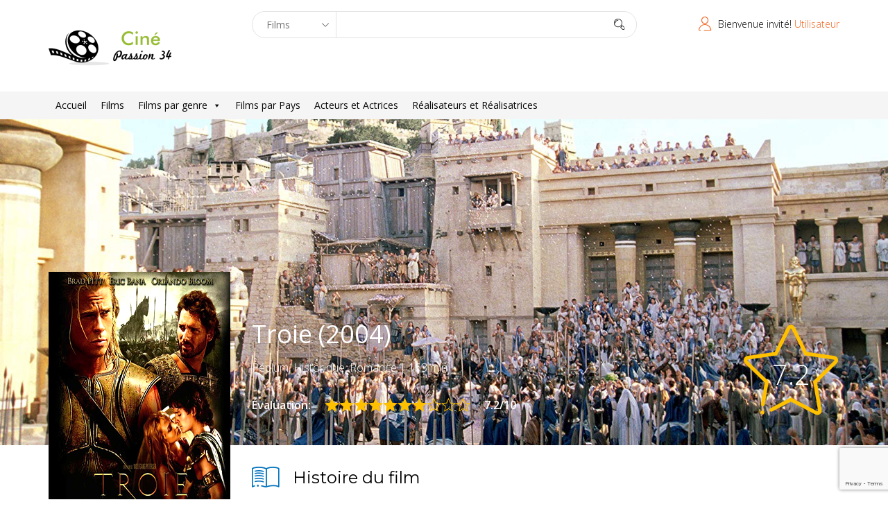

--- FILE ---
content_type: text/html; charset=utf-8
request_url: https://www.google.com/recaptcha/api2/anchor?ar=1&k=6LfnMY0UAAAAAI-9C4eP91QUJ9_xCSJt8knlnEPO&co=aHR0cHM6Ly9jaW5lcGFzc2lvbjM0LmZyOjQ0Mw..&hl=en&v=PoyoqOPhxBO7pBk68S4YbpHZ&size=invisible&anchor-ms=20000&execute-ms=30000&cb=m7or6yl4y7b0
body_size: 48728
content:
<!DOCTYPE HTML><html dir="ltr" lang="en"><head><meta http-equiv="Content-Type" content="text/html; charset=UTF-8">
<meta http-equiv="X-UA-Compatible" content="IE=edge">
<title>reCAPTCHA</title>
<style type="text/css">
/* cyrillic-ext */
@font-face {
  font-family: 'Roboto';
  font-style: normal;
  font-weight: 400;
  font-stretch: 100%;
  src: url(//fonts.gstatic.com/s/roboto/v48/KFO7CnqEu92Fr1ME7kSn66aGLdTylUAMa3GUBHMdazTgWw.woff2) format('woff2');
  unicode-range: U+0460-052F, U+1C80-1C8A, U+20B4, U+2DE0-2DFF, U+A640-A69F, U+FE2E-FE2F;
}
/* cyrillic */
@font-face {
  font-family: 'Roboto';
  font-style: normal;
  font-weight: 400;
  font-stretch: 100%;
  src: url(//fonts.gstatic.com/s/roboto/v48/KFO7CnqEu92Fr1ME7kSn66aGLdTylUAMa3iUBHMdazTgWw.woff2) format('woff2');
  unicode-range: U+0301, U+0400-045F, U+0490-0491, U+04B0-04B1, U+2116;
}
/* greek-ext */
@font-face {
  font-family: 'Roboto';
  font-style: normal;
  font-weight: 400;
  font-stretch: 100%;
  src: url(//fonts.gstatic.com/s/roboto/v48/KFO7CnqEu92Fr1ME7kSn66aGLdTylUAMa3CUBHMdazTgWw.woff2) format('woff2');
  unicode-range: U+1F00-1FFF;
}
/* greek */
@font-face {
  font-family: 'Roboto';
  font-style: normal;
  font-weight: 400;
  font-stretch: 100%;
  src: url(//fonts.gstatic.com/s/roboto/v48/KFO7CnqEu92Fr1ME7kSn66aGLdTylUAMa3-UBHMdazTgWw.woff2) format('woff2');
  unicode-range: U+0370-0377, U+037A-037F, U+0384-038A, U+038C, U+038E-03A1, U+03A3-03FF;
}
/* math */
@font-face {
  font-family: 'Roboto';
  font-style: normal;
  font-weight: 400;
  font-stretch: 100%;
  src: url(//fonts.gstatic.com/s/roboto/v48/KFO7CnqEu92Fr1ME7kSn66aGLdTylUAMawCUBHMdazTgWw.woff2) format('woff2');
  unicode-range: U+0302-0303, U+0305, U+0307-0308, U+0310, U+0312, U+0315, U+031A, U+0326-0327, U+032C, U+032F-0330, U+0332-0333, U+0338, U+033A, U+0346, U+034D, U+0391-03A1, U+03A3-03A9, U+03B1-03C9, U+03D1, U+03D5-03D6, U+03F0-03F1, U+03F4-03F5, U+2016-2017, U+2034-2038, U+203C, U+2040, U+2043, U+2047, U+2050, U+2057, U+205F, U+2070-2071, U+2074-208E, U+2090-209C, U+20D0-20DC, U+20E1, U+20E5-20EF, U+2100-2112, U+2114-2115, U+2117-2121, U+2123-214F, U+2190, U+2192, U+2194-21AE, U+21B0-21E5, U+21F1-21F2, U+21F4-2211, U+2213-2214, U+2216-22FF, U+2308-230B, U+2310, U+2319, U+231C-2321, U+2336-237A, U+237C, U+2395, U+239B-23B7, U+23D0, U+23DC-23E1, U+2474-2475, U+25AF, U+25B3, U+25B7, U+25BD, U+25C1, U+25CA, U+25CC, U+25FB, U+266D-266F, U+27C0-27FF, U+2900-2AFF, U+2B0E-2B11, U+2B30-2B4C, U+2BFE, U+3030, U+FF5B, U+FF5D, U+1D400-1D7FF, U+1EE00-1EEFF;
}
/* symbols */
@font-face {
  font-family: 'Roboto';
  font-style: normal;
  font-weight: 400;
  font-stretch: 100%;
  src: url(//fonts.gstatic.com/s/roboto/v48/KFO7CnqEu92Fr1ME7kSn66aGLdTylUAMaxKUBHMdazTgWw.woff2) format('woff2');
  unicode-range: U+0001-000C, U+000E-001F, U+007F-009F, U+20DD-20E0, U+20E2-20E4, U+2150-218F, U+2190, U+2192, U+2194-2199, U+21AF, U+21E6-21F0, U+21F3, U+2218-2219, U+2299, U+22C4-22C6, U+2300-243F, U+2440-244A, U+2460-24FF, U+25A0-27BF, U+2800-28FF, U+2921-2922, U+2981, U+29BF, U+29EB, U+2B00-2BFF, U+4DC0-4DFF, U+FFF9-FFFB, U+10140-1018E, U+10190-1019C, U+101A0, U+101D0-101FD, U+102E0-102FB, U+10E60-10E7E, U+1D2C0-1D2D3, U+1D2E0-1D37F, U+1F000-1F0FF, U+1F100-1F1AD, U+1F1E6-1F1FF, U+1F30D-1F30F, U+1F315, U+1F31C, U+1F31E, U+1F320-1F32C, U+1F336, U+1F378, U+1F37D, U+1F382, U+1F393-1F39F, U+1F3A7-1F3A8, U+1F3AC-1F3AF, U+1F3C2, U+1F3C4-1F3C6, U+1F3CA-1F3CE, U+1F3D4-1F3E0, U+1F3ED, U+1F3F1-1F3F3, U+1F3F5-1F3F7, U+1F408, U+1F415, U+1F41F, U+1F426, U+1F43F, U+1F441-1F442, U+1F444, U+1F446-1F449, U+1F44C-1F44E, U+1F453, U+1F46A, U+1F47D, U+1F4A3, U+1F4B0, U+1F4B3, U+1F4B9, U+1F4BB, U+1F4BF, U+1F4C8-1F4CB, U+1F4D6, U+1F4DA, U+1F4DF, U+1F4E3-1F4E6, U+1F4EA-1F4ED, U+1F4F7, U+1F4F9-1F4FB, U+1F4FD-1F4FE, U+1F503, U+1F507-1F50B, U+1F50D, U+1F512-1F513, U+1F53E-1F54A, U+1F54F-1F5FA, U+1F610, U+1F650-1F67F, U+1F687, U+1F68D, U+1F691, U+1F694, U+1F698, U+1F6AD, U+1F6B2, U+1F6B9-1F6BA, U+1F6BC, U+1F6C6-1F6CF, U+1F6D3-1F6D7, U+1F6E0-1F6EA, U+1F6F0-1F6F3, U+1F6F7-1F6FC, U+1F700-1F7FF, U+1F800-1F80B, U+1F810-1F847, U+1F850-1F859, U+1F860-1F887, U+1F890-1F8AD, U+1F8B0-1F8BB, U+1F8C0-1F8C1, U+1F900-1F90B, U+1F93B, U+1F946, U+1F984, U+1F996, U+1F9E9, U+1FA00-1FA6F, U+1FA70-1FA7C, U+1FA80-1FA89, U+1FA8F-1FAC6, U+1FACE-1FADC, U+1FADF-1FAE9, U+1FAF0-1FAF8, U+1FB00-1FBFF;
}
/* vietnamese */
@font-face {
  font-family: 'Roboto';
  font-style: normal;
  font-weight: 400;
  font-stretch: 100%;
  src: url(//fonts.gstatic.com/s/roboto/v48/KFO7CnqEu92Fr1ME7kSn66aGLdTylUAMa3OUBHMdazTgWw.woff2) format('woff2');
  unicode-range: U+0102-0103, U+0110-0111, U+0128-0129, U+0168-0169, U+01A0-01A1, U+01AF-01B0, U+0300-0301, U+0303-0304, U+0308-0309, U+0323, U+0329, U+1EA0-1EF9, U+20AB;
}
/* latin-ext */
@font-face {
  font-family: 'Roboto';
  font-style: normal;
  font-weight: 400;
  font-stretch: 100%;
  src: url(//fonts.gstatic.com/s/roboto/v48/KFO7CnqEu92Fr1ME7kSn66aGLdTylUAMa3KUBHMdazTgWw.woff2) format('woff2');
  unicode-range: U+0100-02BA, U+02BD-02C5, U+02C7-02CC, U+02CE-02D7, U+02DD-02FF, U+0304, U+0308, U+0329, U+1D00-1DBF, U+1E00-1E9F, U+1EF2-1EFF, U+2020, U+20A0-20AB, U+20AD-20C0, U+2113, U+2C60-2C7F, U+A720-A7FF;
}
/* latin */
@font-face {
  font-family: 'Roboto';
  font-style: normal;
  font-weight: 400;
  font-stretch: 100%;
  src: url(//fonts.gstatic.com/s/roboto/v48/KFO7CnqEu92Fr1ME7kSn66aGLdTylUAMa3yUBHMdazQ.woff2) format('woff2');
  unicode-range: U+0000-00FF, U+0131, U+0152-0153, U+02BB-02BC, U+02C6, U+02DA, U+02DC, U+0304, U+0308, U+0329, U+2000-206F, U+20AC, U+2122, U+2191, U+2193, U+2212, U+2215, U+FEFF, U+FFFD;
}
/* cyrillic-ext */
@font-face {
  font-family: 'Roboto';
  font-style: normal;
  font-weight: 500;
  font-stretch: 100%;
  src: url(//fonts.gstatic.com/s/roboto/v48/KFO7CnqEu92Fr1ME7kSn66aGLdTylUAMa3GUBHMdazTgWw.woff2) format('woff2');
  unicode-range: U+0460-052F, U+1C80-1C8A, U+20B4, U+2DE0-2DFF, U+A640-A69F, U+FE2E-FE2F;
}
/* cyrillic */
@font-face {
  font-family: 'Roboto';
  font-style: normal;
  font-weight: 500;
  font-stretch: 100%;
  src: url(//fonts.gstatic.com/s/roboto/v48/KFO7CnqEu92Fr1ME7kSn66aGLdTylUAMa3iUBHMdazTgWw.woff2) format('woff2');
  unicode-range: U+0301, U+0400-045F, U+0490-0491, U+04B0-04B1, U+2116;
}
/* greek-ext */
@font-face {
  font-family: 'Roboto';
  font-style: normal;
  font-weight: 500;
  font-stretch: 100%;
  src: url(//fonts.gstatic.com/s/roboto/v48/KFO7CnqEu92Fr1ME7kSn66aGLdTylUAMa3CUBHMdazTgWw.woff2) format('woff2');
  unicode-range: U+1F00-1FFF;
}
/* greek */
@font-face {
  font-family: 'Roboto';
  font-style: normal;
  font-weight: 500;
  font-stretch: 100%;
  src: url(//fonts.gstatic.com/s/roboto/v48/KFO7CnqEu92Fr1ME7kSn66aGLdTylUAMa3-UBHMdazTgWw.woff2) format('woff2');
  unicode-range: U+0370-0377, U+037A-037F, U+0384-038A, U+038C, U+038E-03A1, U+03A3-03FF;
}
/* math */
@font-face {
  font-family: 'Roboto';
  font-style: normal;
  font-weight: 500;
  font-stretch: 100%;
  src: url(//fonts.gstatic.com/s/roboto/v48/KFO7CnqEu92Fr1ME7kSn66aGLdTylUAMawCUBHMdazTgWw.woff2) format('woff2');
  unicode-range: U+0302-0303, U+0305, U+0307-0308, U+0310, U+0312, U+0315, U+031A, U+0326-0327, U+032C, U+032F-0330, U+0332-0333, U+0338, U+033A, U+0346, U+034D, U+0391-03A1, U+03A3-03A9, U+03B1-03C9, U+03D1, U+03D5-03D6, U+03F0-03F1, U+03F4-03F5, U+2016-2017, U+2034-2038, U+203C, U+2040, U+2043, U+2047, U+2050, U+2057, U+205F, U+2070-2071, U+2074-208E, U+2090-209C, U+20D0-20DC, U+20E1, U+20E5-20EF, U+2100-2112, U+2114-2115, U+2117-2121, U+2123-214F, U+2190, U+2192, U+2194-21AE, U+21B0-21E5, U+21F1-21F2, U+21F4-2211, U+2213-2214, U+2216-22FF, U+2308-230B, U+2310, U+2319, U+231C-2321, U+2336-237A, U+237C, U+2395, U+239B-23B7, U+23D0, U+23DC-23E1, U+2474-2475, U+25AF, U+25B3, U+25B7, U+25BD, U+25C1, U+25CA, U+25CC, U+25FB, U+266D-266F, U+27C0-27FF, U+2900-2AFF, U+2B0E-2B11, U+2B30-2B4C, U+2BFE, U+3030, U+FF5B, U+FF5D, U+1D400-1D7FF, U+1EE00-1EEFF;
}
/* symbols */
@font-face {
  font-family: 'Roboto';
  font-style: normal;
  font-weight: 500;
  font-stretch: 100%;
  src: url(//fonts.gstatic.com/s/roboto/v48/KFO7CnqEu92Fr1ME7kSn66aGLdTylUAMaxKUBHMdazTgWw.woff2) format('woff2');
  unicode-range: U+0001-000C, U+000E-001F, U+007F-009F, U+20DD-20E0, U+20E2-20E4, U+2150-218F, U+2190, U+2192, U+2194-2199, U+21AF, U+21E6-21F0, U+21F3, U+2218-2219, U+2299, U+22C4-22C6, U+2300-243F, U+2440-244A, U+2460-24FF, U+25A0-27BF, U+2800-28FF, U+2921-2922, U+2981, U+29BF, U+29EB, U+2B00-2BFF, U+4DC0-4DFF, U+FFF9-FFFB, U+10140-1018E, U+10190-1019C, U+101A0, U+101D0-101FD, U+102E0-102FB, U+10E60-10E7E, U+1D2C0-1D2D3, U+1D2E0-1D37F, U+1F000-1F0FF, U+1F100-1F1AD, U+1F1E6-1F1FF, U+1F30D-1F30F, U+1F315, U+1F31C, U+1F31E, U+1F320-1F32C, U+1F336, U+1F378, U+1F37D, U+1F382, U+1F393-1F39F, U+1F3A7-1F3A8, U+1F3AC-1F3AF, U+1F3C2, U+1F3C4-1F3C6, U+1F3CA-1F3CE, U+1F3D4-1F3E0, U+1F3ED, U+1F3F1-1F3F3, U+1F3F5-1F3F7, U+1F408, U+1F415, U+1F41F, U+1F426, U+1F43F, U+1F441-1F442, U+1F444, U+1F446-1F449, U+1F44C-1F44E, U+1F453, U+1F46A, U+1F47D, U+1F4A3, U+1F4B0, U+1F4B3, U+1F4B9, U+1F4BB, U+1F4BF, U+1F4C8-1F4CB, U+1F4D6, U+1F4DA, U+1F4DF, U+1F4E3-1F4E6, U+1F4EA-1F4ED, U+1F4F7, U+1F4F9-1F4FB, U+1F4FD-1F4FE, U+1F503, U+1F507-1F50B, U+1F50D, U+1F512-1F513, U+1F53E-1F54A, U+1F54F-1F5FA, U+1F610, U+1F650-1F67F, U+1F687, U+1F68D, U+1F691, U+1F694, U+1F698, U+1F6AD, U+1F6B2, U+1F6B9-1F6BA, U+1F6BC, U+1F6C6-1F6CF, U+1F6D3-1F6D7, U+1F6E0-1F6EA, U+1F6F0-1F6F3, U+1F6F7-1F6FC, U+1F700-1F7FF, U+1F800-1F80B, U+1F810-1F847, U+1F850-1F859, U+1F860-1F887, U+1F890-1F8AD, U+1F8B0-1F8BB, U+1F8C0-1F8C1, U+1F900-1F90B, U+1F93B, U+1F946, U+1F984, U+1F996, U+1F9E9, U+1FA00-1FA6F, U+1FA70-1FA7C, U+1FA80-1FA89, U+1FA8F-1FAC6, U+1FACE-1FADC, U+1FADF-1FAE9, U+1FAF0-1FAF8, U+1FB00-1FBFF;
}
/* vietnamese */
@font-face {
  font-family: 'Roboto';
  font-style: normal;
  font-weight: 500;
  font-stretch: 100%;
  src: url(//fonts.gstatic.com/s/roboto/v48/KFO7CnqEu92Fr1ME7kSn66aGLdTylUAMa3OUBHMdazTgWw.woff2) format('woff2');
  unicode-range: U+0102-0103, U+0110-0111, U+0128-0129, U+0168-0169, U+01A0-01A1, U+01AF-01B0, U+0300-0301, U+0303-0304, U+0308-0309, U+0323, U+0329, U+1EA0-1EF9, U+20AB;
}
/* latin-ext */
@font-face {
  font-family: 'Roboto';
  font-style: normal;
  font-weight: 500;
  font-stretch: 100%;
  src: url(//fonts.gstatic.com/s/roboto/v48/KFO7CnqEu92Fr1ME7kSn66aGLdTylUAMa3KUBHMdazTgWw.woff2) format('woff2');
  unicode-range: U+0100-02BA, U+02BD-02C5, U+02C7-02CC, U+02CE-02D7, U+02DD-02FF, U+0304, U+0308, U+0329, U+1D00-1DBF, U+1E00-1E9F, U+1EF2-1EFF, U+2020, U+20A0-20AB, U+20AD-20C0, U+2113, U+2C60-2C7F, U+A720-A7FF;
}
/* latin */
@font-face {
  font-family: 'Roboto';
  font-style: normal;
  font-weight: 500;
  font-stretch: 100%;
  src: url(//fonts.gstatic.com/s/roboto/v48/KFO7CnqEu92Fr1ME7kSn66aGLdTylUAMa3yUBHMdazQ.woff2) format('woff2');
  unicode-range: U+0000-00FF, U+0131, U+0152-0153, U+02BB-02BC, U+02C6, U+02DA, U+02DC, U+0304, U+0308, U+0329, U+2000-206F, U+20AC, U+2122, U+2191, U+2193, U+2212, U+2215, U+FEFF, U+FFFD;
}
/* cyrillic-ext */
@font-face {
  font-family: 'Roboto';
  font-style: normal;
  font-weight: 900;
  font-stretch: 100%;
  src: url(//fonts.gstatic.com/s/roboto/v48/KFO7CnqEu92Fr1ME7kSn66aGLdTylUAMa3GUBHMdazTgWw.woff2) format('woff2');
  unicode-range: U+0460-052F, U+1C80-1C8A, U+20B4, U+2DE0-2DFF, U+A640-A69F, U+FE2E-FE2F;
}
/* cyrillic */
@font-face {
  font-family: 'Roboto';
  font-style: normal;
  font-weight: 900;
  font-stretch: 100%;
  src: url(//fonts.gstatic.com/s/roboto/v48/KFO7CnqEu92Fr1ME7kSn66aGLdTylUAMa3iUBHMdazTgWw.woff2) format('woff2');
  unicode-range: U+0301, U+0400-045F, U+0490-0491, U+04B0-04B1, U+2116;
}
/* greek-ext */
@font-face {
  font-family: 'Roboto';
  font-style: normal;
  font-weight: 900;
  font-stretch: 100%;
  src: url(//fonts.gstatic.com/s/roboto/v48/KFO7CnqEu92Fr1ME7kSn66aGLdTylUAMa3CUBHMdazTgWw.woff2) format('woff2');
  unicode-range: U+1F00-1FFF;
}
/* greek */
@font-face {
  font-family: 'Roboto';
  font-style: normal;
  font-weight: 900;
  font-stretch: 100%;
  src: url(//fonts.gstatic.com/s/roboto/v48/KFO7CnqEu92Fr1ME7kSn66aGLdTylUAMa3-UBHMdazTgWw.woff2) format('woff2');
  unicode-range: U+0370-0377, U+037A-037F, U+0384-038A, U+038C, U+038E-03A1, U+03A3-03FF;
}
/* math */
@font-face {
  font-family: 'Roboto';
  font-style: normal;
  font-weight: 900;
  font-stretch: 100%;
  src: url(//fonts.gstatic.com/s/roboto/v48/KFO7CnqEu92Fr1ME7kSn66aGLdTylUAMawCUBHMdazTgWw.woff2) format('woff2');
  unicode-range: U+0302-0303, U+0305, U+0307-0308, U+0310, U+0312, U+0315, U+031A, U+0326-0327, U+032C, U+032F-0330, U+0332-0333, U+0338, U+033A, U+0346, U+034D, U+0391-03A1, U+03A3-03A9, U+03B1-03C9, U+03D1, U+03D5-03D6, U+03F0-03F1, U+03F4-03F5, U+2016-2017, U+2034-2038, U+203C, U+2040, U+2043, U+2047, U+2050, U+2057, U+205F, U+2070-2071, U+2074-208E, U+2090-209C, U+20D0-20DC, U+20E1, U+20E5-20EF, U+2100-2112, U+2114-2115, U+2117-2121, U+2123-214F, U+2190, U+2192, U+2194-21AE, U+21B0-21E5, U+21F1-21F2, U+21F4-2211, U+2213-2214, U+2216-22FF, U+2308-230B, U+2310, U+2319, U+231C-2321, U+2336-237A, U+237C, U+2395, U+239B-23B7, U+23D0, U+23DC-23E1, U+2474-2475, U+25AF, U+25B3, U+25B7, U+25BD, U+25C1, U+25CA, U+25CC, U+25FB, U+266D-266F, U+27C0-27FF, U+2900-2AFF, U+2B0E-2B11, U+2B30-2B4C, U+2BFE, U+3030, U+FF5B, U+FF5D, U+1D400-1D7FF, U+1EE00-1EEFF;
}
/* symbols */
@font-face {
  font-family: 'Roboto';
  font-style: normal;
  font-weight: 900;
  font-stretch: 100%;
  src: url(//fonts.gstatic.com/s/roboto/v48/KFO7CnqEu92Fr1ME7kSn66aGLdTylUAMaxKUBHMdazTgWw.woff2) format('woff2');
  unicode-range: U+0001-000C, U+000E-001F, U+007F-009F, U+20DD-20E0, U+20E2-20E4, U+2150-218F, U+2190, U+2192, U+2194-2199, U+21AF, U+21E6-21F0, U+21F3, U+2218-2219, U+2299, U+22C4-22C6, U+2300-243F, U+2440-244A, U+2460-24FF, U+25A0-27BF, U+2800-28FF, U+2921-2922, U+2981, U+29BF, U+29EB, U+2B00-2BFF, U+4DC0-4DFF, U+FFF9-FFFB, U+10140-1018E, U+10190-1019C, U+101A0, U+101D0-101FD, U+102E0-102FB, U+10E60-10E7E, U+1D2C0-1D2D3, U+1D2E0-1D37F, U+1F000-1F0FF, U+1F100-1F1AD, U+1F1E6-1F1FF, U+1F30D-1F30F, U+1F315, U+1F31C, U+1F31E, U+1F320-1F32C, U+1F336, U+1F378, U+1F37D, U+1F382, U+1F393-1F39F, U+1F3A7-1F3A8, U+1F3AC-1F3AF, U+1F3C2, U+1F3C4-1F3C6, U+1F3CA-1F3CE, U+1F3D4-1F3E0, U+1F3ED, U+1F3F1-1F3F3, U+1F3F5-1F3F7, U+1F408, U+1F415, U+1F41F, U+1F426, U+1F43F, U+1F441-1F442, U+1F444, U+1F446-1F449, U+1F44C-1F44E, U+1F453, U+1F46A, U+1F47D, U+1F4A3, U+1F4B0, U+1F4B3, U+1F4B9, U+1F4BB, U+1F4BF, U+1F4C8-1F4CB, U+1F4D6, U+1F4DA, U+1F4DF, U+1F4E3-1F4E6, U+1F4EA-1F4ED, U+1F4F7, U+1F4F9-1F4FB, U+1F4FD-1F4FE, U+1F503, U+1F507-1F50B, U+1F50D, U+1F512-1F513, U+1F53E-1F54A, U+1F54F-1F5FA, U+1F610, U+1F650-1F67F, U+1F687, U+1F68D, U+1F691, U+1F694, U+1F698, U+1F6AD, U+1F6B2, U+1F6B9-1F6BA, U+1F6BC, U+1F6C6-1F6CF, U+1F6D3-1F6D7, U+1F6E0-1F6EA, U+1F6F0-1F6F3, U+1F6F7-1F6FC, U+1F700-1F7FF, U+1F800-1F80B, U+1F810-1F847, U+1F850-1F859, U+1F860-1F887, U+1F890-1F8AD, U+1F8B0-1F8BB, U+1F8C0-1F8C1, U+1F900-1F90B, U+1F93B, U+1F946, U+1F984, U+1F996, U+1F9E9, U+1FA00-1FA6F, U+1FA70-1FA7C, U+1FA80-1FA89, U+1FA8F-1FAC6, U+1FACE-1FADC, U+1FADF-1FAE9, U+1FAF0-1FAF8, U+1FB00-1FBFF;
}
/* vietnamese */
@font-face {
  font-family: 'Roboto';
  font-style: normal;
  font-weight: 900;
  font-stretch: 100%;
  src: url(//fonts.gstatic.com/s/roboto/v48/KFO7CnqEu92Fr1ME7kSn66aGLdTylUAMa3OUBHMdazTgWw.woff2) format('woff2');
  unicode-range: U+0102-0103, U+0110-0111, U+0128-0129, U+0168-0169, U+01A0-01A1, U+01AF-01B0, U+0300-0301, U+0303-0304, U+0308-0309, U+0323, U+0329, U+1EA0-1EF9, U+20AB;
}
/* latin-ext */
@font-face {
  font-family: 'Roboto';
  font-style: normal;
  font-weight: 900;
  font-stretch: 100%;
  src: url(//fonts.gstatic.com/s/roboto/v48/KFO7CnqEu92Fr1ME7kSn66aGLdTylUAMa3KUBHMdazTgWw.woff2) format('woff2');
  unicode-range: U+0100-02BA, U+02BD-02C5, U+02C7-02CC, U+02CE-02D7, U+02DD-02FF, U+0304, U+0308, U+0329, U+1D00-1DBF, U+1E00-1E9F, U+1EF2-1EFF, U+2020, U+20A0-20AB, U+20AD-20C0, U+2113, U+2C60-2C7F, U+A720-A7FF;
}
/* latin */
@font-face {
  font-family: 'Roboto';
  font-style: normal;
  font-weight: 900;
  font-stretch: 100%;
  src: url(//fonts.gstatic.com/s/roboto/v48/KFO7CnqEu92Fr1ME7kSn66aGLdTylUAMa3yUBHMdazQ.woff2) format('woff2');
  unicode-range: U+0000-00FF, U+0131, U+0152-0153, U+02BB-02BC, U+02C6, U+02DA, U+02DC, U+0304, U+0308, U+0329, U+2000-206F, U+20AC, U+2122, U+2191, U+2193, U+2212, U+2215, U+FEFF, U+FFFD;
}

</style>
<link rel="stylesheet" type="text/css" href="https://www.gstatic.com/recaptcha/releases/PoyoqOPhxBO7pBk68S4YbpHZ/styles__ltr.css">
<script nonce="GlAIomrf41E6pCImEx9wIw" type="text/javascript">window['__recaptcha_api'] = 'https://www.google.com/recaptcha/api2/';</script>
<script type="text/javascript" src="https://www.gstatic.com/recaptcha/releases/PoyoqOPhxBO7pBk68S4YbpHZ/recaptcha__en.js" nonce="GlAIomrf41E6pCImEx9wIw">
      
    </script></head>
<body><div id="rc-anchor-alert" class="rc-anchor-alert"></div>
<input type="hidden" id="recaptcha-token" value="[base64]">
<script type="text/javascript" nonce="GlAIomrf41E6pCImEx9wIw">
      recaptcha.anchor.Main.init("[\x22ainput\x22,[\x22bgdata\x22,\x22\x22,\[base64]/[base64]/[base64]/[base64]/[base64]/[base64]/[base64]/[base64]/[base64]/[base64]\\u003d\x22,\[base64]\\u003d\x22,\x22wrrDvMOZbylBwrw/wpNWSMKSRcOpZsOiYUR1XsKECSvDm8OuZ8K0fBRfwo/[base64]/DgcKywprDkU/ConbDmMObOT7Dij/CkMOyB2B2w5Zew4HDs8Ogw5RGEgnCucOYFkdTDU8aBcOvwrtnwo58IBVKw7dSwrLClMOVw5XDrcO2wq9oZsK/w5RRw4rDpsOAw65cbcOrSBLDlsOWwodIEMKBw6TCpsOgbcKXw4RMw6hdw5NVwoTDj8KNw446w4TCs1XDjkgcw77Duk3CjTx/[base64]/wqs6XcKGwqnDpXR2wrYXEj8zMMOuXzrCiEMEO8OTXMOow5fDszfCknrDhXkQw6TCjnk8woHCoD56GhnDpMOew680w5NlAinCkWJLwoXCrnYAFnzDl8O4w7zDhj9HXcKaw5U9w7XChcKVwq/DqsOMMcKYwrgGKsO8ecKYYMOLLWomwqfCm8K5PsK0eQdPL8OaBDnDusOxw40vZynDk1nCmQzCpsOvw53DjRnCshfCrcOWwqsvw7JBwrUHwrLCpMKtwpfCkSJVw4ldfn3DoMKrwp5la34ZdGh3VG/Dt8KwTSASFRpAacOlLsOcKsKfaR/CncOJKwDDtMKPO8KTw4vDqgZ5BT0CwqgHfcOnwrzCuTN6AsKuTDDDjMOqwplFw70bOsOHAS/DqQbChgMGw70rw6zDtcKMw4XCqmwBLmRgQMOCF8OLO8Olw4bDmzlAwqnCvMOveQwHZcOwTMOGwobDscOeMgfDpcKmw7Agw5ATfzjDpMKqSR/CrmRkw57CisKMScK5wp7CvlEAw5LDscKYGsOJHMOWwoAnFXfCgx04U1hIwpXCiTQTK8KOw5LCigXDtMOHwqIXAR3CuFnCusKgwrlYN3dJwqE/SU7CiDDCkMOIex40w5HDiAclQnEiU24UfxzDky9tw6c5w55SL8K3w5ZWTMOnasK8wrxTw6YfLCBOw5rDnH57w4VtC8Oow6A/w4PDjkjClS4sQcOcw6RRwrISVsKSwprDlRXDkxHDl8Kmw4nDi1R3XA5AwqHDgQg2w6jCrC/[base64]/CtxMyw4bCqno9w5bCgsO8ZzdoWhfCkjbCngobTwlYw5JcwpwqHMOrw7PCiMOpaFAbwqN0Vg/CscOiwrk8w6VSw5/CmHzCjsKlHlrCixluScOMXwfDowcgY8O3w5FCNjpAdcO/w4ZiPMKGJ8OBAWZ7DBTDvMOjZ8OfMUvDtsOoQi3DiFjDoDAYw6zCgTtJEcK6wrDDgV1cIhkuwqrDtsOsNVYBBcOeTcKYw5zCqijDjcOhCMKWw6x/[base64]/DhxgaDxjDqsK2aD5zw4RJacKPMmXCkBFQEcOtw7p9w6zDg8K9Rh/Ds8KrwrpKIMOoemvDlRk3wrVdw7d/BUcXwpzDpsORw6piDF1pOC/CqcKRD8KNbsOWw4RBNy8pwpw/w53CtH0Aw4HDgcKcLMOvIcKGFMKHamPCt0FEZljDh8KBwrJsMcOBw6DDhMKuRkvCux7Dq8OVCcKOwq4FwrPCvcO1wrnDssKpeMORw7PCt0cJcMO6wqXCpcO6GX3Dq2UeM8OKA2xCw7PDoMOldWfDjkkMasO/[base64]/[base64]/G8KLwpIfCB/DuMKWwp3CmXZywonDsjXDpwjCiB4sDlJDwqzCnlfCo8KYc8Ovwo8PLMKnM8O1wrPCm0knbmUrQMKfw7ABwrVFwoBTw6TDsB/[base64]/DlTR3BU0Gw4BxHzXCnmIewo7DjMKxwq7DohbCksOrRkLCvgnCk3dHNApjw5BXacK+CcKywpTChirDpWbDu0NaX3tcwp0CH8K0woFMw65jYUNcE8O+IlzCt8KQVQANwofDoU3ChmHDuzXCg0pxfEggw5UXw6HDrH/DuU7DsMONw6BPwrnCsB0aHg0VwqTCs1ZVFRZKQwrCvMOYwo5NwrJ/wpo1bcKUf8KIw4A5w5cVeVnCqMOFw7RjwqPCkjNow4ABUMKWwp3DhcKtR8OgMGrDoMKVwo/[base64]/[base64]/w4IjbsKwwpzDtMO3D8O6bMOawojDk28Nw55hSRoOwppswpkowpduTQgwwp3CsggIVMKkwoNzw6TDoiPClyp0MV/DslzCiMO7wodrw4/CuDjDscO3wrfCssKOXwZ1w7PDtMO3esKaw4zDpxzDmGjDkMONwo/DgcKlN37Cs2rClUnDgsKpHcOAI2V2flcxwoHCui9vw7/[base64]/[base64]/[base64]/DiFjDs8OvK8K3w7bDiDrCtCPDnMKJaUAWQcO3AsOkRlUlNzVxwrTCgEITwonChsK1w640w5bCpsOWw689DAgFcsOLwq7Csh9kRcOmHi9/[base64]/Dj8OWw7bCjsKyalXDpz9Mwr1Xw7RKT8KidEPCo1AeMcKrKMOFwqnDnsKGWCpEGsOGa1hcw57DrVIPBjtRf3YVe2sWZMOjVcKGwrYoacOOCsOiBcKtAsKnAsODI8KCGcOdw7YBwqIZUsOsw7VDVi4VGVlxLsKYY29sDFY0wpHDmcOnw7x5w41gw6s3wohhPQZ/[base64]/EMKJFmnCssOJFMKIwoNbKgFQEcK8wpVcw4XCqH9YwoPCtcKZGcOLwrQPw681E8OjDwzDhMKSDcKTZhZOwqrCocO/A8Ogw6o7wqYkcAIEw6rCuzAAdsOaF8KFdGB+w64sw6PCscOGI8O1w4tOJsK2MMK8RWV/wq/CgcODHsOcOsOXccOdTcKPaMKlNn8HMMKBwqZfwq3CgsKfw4NOIBnDtcOxw4TCrTp5LQgUwqbDjWo1w53Dm3XDlsKCwp8ZZCPCscKnASrDo8ODG2HChhbDn3d0acKmw7HDvMO2wo0McMO/fsOlwpImw6nCh2VCXMOuUsOmFxIMw7/DpVZrwopxIsKoXsO8NxbDsEAJLcOIwrPCkBfCocOtbcOWeiE3PiE8w4dkd1vDhkRowofDo0LDgHV4GXDDmTTCncKawps3w4XCt8KwBcOCGDkAeMKwwowEHRrDk8KdPMORwoTCvDYWOcKCwq1vU8KtwqFFbA9Vw6pUw4LDvxVObMOhwqHDgMK/O8Ozw5BOwpo3wqd6w44hLw1Zw5TCs8O1CXTCizgrC8O7S8OAa8KWw4UOFhTDvsOLw5jCtsKzw4zCpGjCsmXCmhnDhGnDvR7Ch8OVw5bDqV7CgTx1MMKqw7XDoxDClxrCp05uwrMmw6TDuMOJw5bDvSg/T8Kyw7DDm8O4YsOVwoPCvsKrw4nChSpcw45UwrMzw7dawo7ChBhGw6lYDXPDscOCKxPDhmHDvcOJQcO1w4pew49COMOpwofDp8OKFkDCmzcpPTrDjxpHwpIXw6jDp0MsLn/[base64]/wowmLksqwrrDkMKVw7TCkCxrwrrDtUIAc0BkD8ORw5bCmEvDtmg5wqDDpjMxa2J4L8O5H1DCtMK+wpTCgMKNdxvCo2NULcOKw509WynCl8K0wo8KPlMuP8O+w6DChXXDoMOKw6NXJl/DiRl3wrZ5wpJ4KMORdinDjlTDmsOdwp4Awp1nFTfCqsKmf3DCosOgw6LDi8O9RRVhUMOSwoDDo0g2WnAMwp4SLU3DiFTCsyBDf8OPw5Elw7PCgl3DqnbCuRbCk2jClCzDpcKXE8KJaQ4Uw4tBPztlwogBw6IQAcKjGyMAb1MRBBUpw63CsWLDp1/[base64]/DjUPDhMOuwr8dw4cDw60Uw789UDZTNMKdOMOaw4YeChrDuiTDmsOKVCA+D8K0Pih5w542w6DDmcO7w7zCgMKpDcKtQsOVVGvDjMKpMcOww4/[base64]/UcOgLXXDncK4w6JEw5PDmsO5wqo2wqXCp0F0w61jwqcVw6pJZy7CiDzCk03CuVbClcOyc0vDsm1UeMKifBvCgMKLw7QnWj1+cXEFCsOKw73CtcORMG3DomQRCS4bT3nCrgFwASAdchspV8KhGHjDnMK2AMKmwq/Dk8KMcE9kUDTCoMO7ZMK4w5vDnkLDsGnCosOJwqzCv35TDsK7wojCiijCsDbDucK4wqLDmMOUd21eFkvDn20+WyZpDcOgwr/CtWppUHB/RQPCmsKJaMODZcOYPMKAGcOww7NmDA/Cj8OGWl/Do8K7w4IJOcOnw4d2wq3CrlRdwq7DhHAvAsOMQMOXYMOsf0bCv1HDsT57wqfDmUzCiEMpCH3DtMKNMsOOfRDDujZ6b8OGwpczBFrCgAoRwol/w4bCpMKqwph1ZD/CkEDCunsCw5vDj24+wp3DnAw3wovCuxw6w5vCgiQdwpEJw5g3wqU+w7tMw4YUB8KBwrTDh2vCscOpPcKMeMKlwqzCkkhGVCoOSsKcw4rCsMKHKcKgwoJIwrQ3EARAwqTCnWMfw6DCsCdiw6jCl28Rw4Uow5rDgBMpwos5wrfCn8KHfS/DpixqOsOhXcOJw57Ct8OublgJDMORw77CmALDi8KLwonDqcOkZsKrGxgyfAgvw6jCn3Nqw6HDnMKbwoZ5woIqwqbCqwbCvMOPXsKLwrJbdTMsUcOqwoojw6TDt8O1w5diUcOqRMOfGU7DtMKRwq/DrwnCh8K7RsOZRMOdN2tBWRwtwpJDw7x+w6jDoDzCoCo3LcOIcmvDnls4BsOQw6vCnBt3wqHCqUQ/exTDgXDDmAUSw5xvJsKbZ2l6wpQ3JCY3woLDrRHDs8O6w7BtK8OzPsOXPcKVw4cHWMK0w6DDjcKjIsK6wrzDg8KtEXbCn8Kkw6QORHvCgiPCuFwtJ8OUZHkHw57CgE7CmcOxL0jDlwZyw4Nxw7bCvsKPw47Do8OmXxTDsQ3CpcKrwqnCr8OJXcKAw78wwq/Dv8O+Bnp4EBoPVMKrwrvCjzbDhnTDvmY5wqEFw7XCkMOmW8OIABPDrggOJcO2w5fCiUprHigewovCkA1jw6cTRzzDk0HCiCA6fsKdw6XDhsOqw4END0nDuMOEwoPCkMO6UsOTcMOEYsK/w47DrmzDoTvDnMO0FsKOEQTCsDVYJcOXwqoNO8OwwrY0IMKxw5Njwr9WCsKswq3DvsKDTB52wqfDkMO+JmrDn2HCv8KXUBrDhDB4KEZ3w4HCuUfDmyvDgTQUUU/DihjCoWh5Tgkrw4rDisOUa0DDg3BQFgkwXcOJwoXDln5tw7YSw7Myw78lwqPCrsKWaRzDmcKHw4pqwp3DqVUNw71LRE0rV1TCikTCvkYUwrguHMOfAhI2w4/CscOIwqvDjGUbGMOzwq9IQRZ3w7vCocO0woPCmcKcw4LDlsKiw7rDt8KZeFVDwo/CkztXKiHDssOuI8OywoXDusOyw75tw4HChMK0wrfDnsKbKFzCrxF1w4/ChXDCgnnDuMODwqIxFMKUCcK/OnjDhyxVw4rDjsK9wod8w6PDi8Kxwp/Ds38tJcOVwrTCrMK1w5dEBsONdUjCosOtBRnDk8KoUcK2UlliQ3Zew5ccR09yd8OJYcKZw4PCqMK4w7gKQMKVS8OiKjxfCsK6w5LDtWvDp1/CsUfCrXpzOMKNeMOMw5UDw60nwr9JZSLCh8KMXCXDocKWU8KOw4J/w6ZMIcKgw7zCs8KUwqLDtxXCi8Kqw6DCvcK6WGTCsGxsdsKQwo/DqMKhw4N+TTURGTDCjz9Iw5TChRoZw7PCtMK2w7LCmcOGwq/Dg3DDscOlwqLDlW/CqgDCr8KDCDxYwqB8VmnCpsOgwpTDqljDnkLDjMOtJhZEwqIOw4UOQyEVcnQ/UTxTEMKNBsO9EcO8wo3CuS/Cl8O7w79CZBJAPlHCvS8/wqfCg8O5w7vCpFVtwonDkAxrw4/Dgi5/w6AwSMKCwq1VEMOtw7E4ZykIw5nDlHpuC0N+ZMKdw4RmTk4GL8KfQxDDtcKqB3fDtMKfAMOjPFnDmcKmw6V/X8Kzw7dxwojDhCx/w7rCsXLClVjCv8KpwoTCgTQ8V8OUw5BULgLCmsKeFnYZwpUeQcOjbiJEYsOFwp53dMKsw4TChHfClMKkwqQAwqdgZ8O8w4khblkiWxN9wps4YSfCiHsJw7TCosKNcEAOcMK/LcKuEy5/wrDCoV5VaA9JPcKowrHDlD4Vwqtdw6o7F1fDolvDrsKqKMK6w4fDhcKdwq/ChsO1HEDDqcKSYzzDnsKzwpcew5fDo8KlwoYjRMODwokTwpIAwqbCiiF5w6xxHsOwwocSGcOkw73Cq8OAw6U5wr/DpsO/[base64]/w5LCtcKLAkYQwogBPMOfwrx0GwRAw71rR3vDrcK7QyDDnEsALsOQwqrChMOWw6/DhMKkw4xcw5fDs8K2wrIIw7/Do8Oow4TClcOkWjAXw47ClcOZw63DqiANGFp2w7fDrcKMBm3DjFXDvMOQaWLCv8ORQMK6wr/DpcO/wpvCmcKbwqEkw5c+wpdaw6rDgH/[base64]/CtcOmS2vDv8OQbmZ4fFsWGMKkwpHDkFfDv8OAw6jDulrDp8OiTRbDhhNMwpw8w5JRwpjCg8OOw5shMsKwbU3CsQrCoijCuB/[base64]/[base64]/[base64]/DnxBgUxszw7hXEcOCNcKKw5dGH8KOLsOeOgUdw7bCjsKFw5jDlhfDowrDkkx0w4ZrwrVEwovCtCxgwr3CmAowB8K+wpxkwo7CicK8w4wvw5IpLcKqAknDindyYcKFKGEJwoLCosOqcMOTP2Qow7ZdO8KBKsKYw6FKw7/Cq8KFaisZw7EFwqfCpT7CqMO0acOXPxLDhcOAwqlcw40nw6nDiETDgBR6w4VGciPDkiI4H8OGwoTDiVYHw6jCqcOcRnIdw6vCssOcw4LDu8OKShtXwpBXwrvCqiFjfxbDnAXCocOKwqbDrhtdJMKlLcKVwp/DkHnCigHCr8KKGwtZw5F6PVXDqcO3DsO9w53DpWDCksKGw4p/Wn0+wp/[base64]/Cn23CucKJw4Qiwo7CqcOIwqJRTcOEO8Kmwr7DosKgw7Y2CkYcw650w53DuQzCpjYlQxo6aWvClMKyCMKwwoEnUsKUWcOBEG1gVcKnNQsZw4FHw5cePsKvWcOYw7vCrXPCgiU8NsKAw6PDhDEKWcK2LMOzKUocw6HChsOAUFDDqsKiw5E1RSvDr8Kyw7oPccKRbU/Dr0J0woBcw4fDlcKce8OawqjCqMKLwozCpm5aw5HCksOyPSfDhcOrw7t8NsKlOh4yG8KYdcOZw4PDiWoDfMOuT8O3w5/CuC3CmsOeXsKcOFPCjcKEfcKTwogjAS5HRMOEZsKEw5PCkcKWwp4zW8KQccO/w4ZFw5bDh8KFB2nDjh0zwrVvEVFIw6PDlCvCsMOOZ352wqAoL3vClMOdwpnCg8OSworCl8K8wq7DtTM3woDClTfCnsKvwowUYy7DmcO8wrHCjsKJwoUcwq7DhRAiUF3DijPCgUotKGLCvwY7w4nDuC4kHsK+I1FLYMKjwoDDicOFw4zCnEAzWMKjC8KpJMO/w5M3H8KjAMK7wpTDnkXCsMOxw5BYwp3Dth4dFCbChsORwoRfLmQjw5Fgw44hQMK5w7fChyAww7IBPCLCrMKnw75lw5nDmsKVYcKqSyRmfyRicsO1wp7CocKeajJbwrwww77Dr8O2w5EDw7rDnHo4w6nCkQvChA/CkcKYwr0WwpHCiMOPwpVdw5nCisOew6XDmMOvbsO+KGrCr1ErwprCqMKiwqRKwoXDqsKhw5EcGgLDgcOzw7YJwrQgwpHCsQgUw5oawozDsm1zwpxqP1HCg8Kow6QELUEtwobCosOBO2Z/[base64]/FjBcwoRPKDUiwonCrMK4w6vCjsKkwo7DrcOZw7xBbsKkw43Cq8O5wq0dUQDChWEqEHUDw60Kw4FvwqnCu3vDu0U/[base64]/w61hwpnCksKAwoh/P8O8S8Ksw6E+wq7CvsO9V3fDvcK/wqbDhnsbwqkAQMK3wopSXG7Di8KiGUZew4jCtHBbwp7Dm37ClhHDuDzCsSxVwqDDqcKowpXCscKMwr0vHsOmasOiEsKsDVXDs8OkF3Q6wq/Dk08+wrw/MQ86EnQKw4TCuMOMwpvDkMKVwq4Jw5AZRmI6w4JsKCPCkcOxwo/Ds8OPwqfCryLCtGV1w6/CpcOjWsKVf1LConHDi03DuMOlQSAfFmDCu17DosKFw4NoVgpdw5TDoyQwQFjDsn/[base64]/L8KCZMKhw54+w6zDsCU+w7xJUz90w4zCqMO/[base64]/DiMOZfcK/BsKpD3rDr8KRw6IyR8KkPzt2UMKVcsK4SiPCom/[base64]/wr9MIMO1NcK/[base64]/CkRsIwq7CvsOfwoPDhsOcwqbCucKPPMKBHMOsbG8ydMOsKMKGIMKdw6YzwoBCSwcJcMKFw4oddMOow4bDkcO/w6IlFjXCpcOXIMO1wr/CtEXChisEwr8nwr1IwpoULMOQbcOgw7QcYlLDsGrCn2/CisO9XjhiQQAcw7PDnFBFKsOHwrwBwrwVwr/[base64]/[base64]/cRDDqcKOCTnDszDDs0nDrw7CnMKsw60gw4TCqwNEKmDDlMOnUcKhwq4Qa0HCk8KjOR0fw4UGHzAUOGwcw7XCosOAwqZ9wrrCm8OjW8OrBcKiDg/DocKwLsOhL8Okw5xQYD3DusO5C8KKB8KMwqgSKxFcw6jDlwwVSMKOwqbCh8OYwox9wrvDgwRgG2MRAsO4CsKkw4gpwotZZMK6QG1Swr7Dj0zDkl7DucOiw7nDhsOdw4E9woo9J8Ofw5/[base64]/Cu29WQmjCksKMwoXCg2jCjMOvwqETMMK9PcOxScObw7Myw7rClW3DpknClkvDrz3DmAvDvsOxwoFzw5rCt8Kfwphzw7AUwr1qw4hWwqTDqMKCLw/DpGDCtRjCrcO0ZsOJRcKTL8OsScOAXcKPbwggSi3Cq8O+M8KFwq5SbAwlXsKzwq5JfsOzBcOfTcKewq/DjsKpwqEAScKXTCjDtmHDoG3DqD3DvndOw5IpGG1dcMKgwoHCtFzDmD8hw7HChn/DpMOUVcKRwoJdwqHDncOCwr8TwqvDicKPw45mwotgwpTCj8KDwpzCtyzChB/DmsOILjzDlsOdIsOWwoPChErDt8K2w4R+YcKCw4hKPsO5TcO4w5QsJcOTw6bCisKgAy3Ci37DpFYewoAicAxKBRrCpn3CmMO6L3BMw4I8wp0owqnDh8Kiwo43N8KHw7J8wosZwqvCnSjDpnLCqcKLw7vDtGHCvcO5wozCgwfCnMOrVcKWKQXCvRrDl0TCrsOqIkNjwr/CrcO0w45scRZmwq/[base64]/DqcKyPcO1Kl3CgcO7KUIwZhLCiA3DjcOtw7fDhyfDml5Pwol1OzolDhpGd8Kww7/[base64]/CssKlcinDkiQOwpzDjcKkw4LCjcKDwpALwrUNG0gvMsO4w63DvQfCkHITbC7DpcOxRsO3wpjDqsKDw4vCjMKGw47Csi5XwoZbBsKue8Obw5nCjj4awroTQsKBAcO/w7zDpsO+woJbCMKpwo4kI8KkUldaw47CiMOwwozDlRVnSVNscMKmwoTCug5dw74fTMOpwqZmXMKEw5/DhEtowq8cwqpawqAuwo7Cq0bCrcKXOAXCqWvCqcOfGmbCmcKxajHCj8OAXUYmw7/Cs3zDv8OucMK+ah/CnMKnw7DDsMOfwqDDu1QHXVhHZcKOLk4TwpEnYMOgwr85LDJPw4XCo1slPzBrw5DDjsOoAsKjw6MVwoApw79iwo/DmEA6ezRaeSwwOjTCvMOTdnAHfGLCv13DsCXCm8O2Pl5KGlEqYMOFwoLDgkcPMx8uw4fCj8OHJcOTw5hbMcOHLXhOCm/[base64]/Cp8KCwrIhwrbCpAjDvhIxKMKbwq4YQWQ8DsOUecKKwrfDkMODw4HDoMKxw7JEwrvCs8OlMMOOVcO2QR3Ct8KwwrhBwrtRw4odWBjCojfCpHhAPsOEHE/DhsKTMMK8QXDCvcKZHMO4QXvDo8OiJA/[base64]/Dj1bClsObwr9tehYSwr3Cp8Omw4fDuywAHR3CpFBCbsKjAMOjw5LDisKLwpFRwr9APsKHRhPCnnjDmXzCp8KlAsOEw4c5PsOHSsODwpTCkcOkRcOue8KIwqvCun4mU8KsNmvDq2bDk37CgB8Hw5IQX0fDscKawpfDmsKdIMOIKMKOZcKXTsK1BXN/w7EBVWJ+wozCvsOjBhfDisKuJsOFwog2wrsBQcOfw7LCv8OlfsOQRX3DgsKMXglJbhDCkUouwq4owrHDksOBecKfesOowqNOwo9IDHZQNDDDjcObw4DDlMKDS2JVKsOMRSBTw5kpFFMnRMOCHcOYfVDDsy/DlzdYwrbDpU7DizHDrntIw7ZDXBYZCMOiCMKsLDtoID9WPcOrwqnCiGvDjsOIwpLCj3HCtMOqw4oZKUPCj8KyIsKqdEpRw5l/[base64]/EVHDicKLw43Dk8KnJsKyJ33DqENPw4x8wo/[base64]/woTCmcKbw7NswrTDqcKZAMKwwoPDhGfCki4gU8KcLUTDoGLCu259RmzCsMOMwpsbw6EJTMOaFnDCjsKyw7HCgcK+bV/CtMOnwptdw41BMns3KcKlYlFlwqbCjsKkVhM3Q14FAMKRUsOLHQ7CiTkxX8OiHcOkdAQXw6LDuMKXMcOaw4Jxf07DvWFdSmzDncO4w7jDiCLCmz/DnU/[base64]/DsKGwp3DqhljwoFEwox0Z8OTw4pyBwLDoGLDnsKwwqsFcMOXwpQew5g9wqE5w5dTwrEtw5rCnMKXC3rCtHJgwqgbwrzDo3/[base64]/wptCwr3Dgn/CgMKww7TDssOowq0uw77DlsKUWn/DsiFCKxnDhy5Xw7piIk/DmxPCvsK8QwLDosODwqRAKTx/KcOUN8K5w5vDiMKNwo/CoEhHbm/Ci8OYC8KlwpJ/[base64]/DnmbCvTDDoVJhesKKw6TCt8Kiwr3DlMKzYcOlwr/Dl0N/BiXCnA/DqTZlOsKCw7rDmSrDp3gRCsOFwp9lw7lKVjrCiHdqV8K4wqHCqsO/woVuQ8KGC8KAw5xnwqEDwpLDlsKmwr0rRUDCncKmwpACwrcEO8O9WMKFw5/CpiEGdsOdJcO1w5rDvsOzcmVWw73DiyzDtwvCoFBXRRJ/[base64]/w5PCqMKKw6sfE8KVIsK2JsOJQHI7w4cPGA7ChsKyw7xQw7khJx55wrjDuBXCnsKbw4BwwoxWcMODH8KPwog2w7wDwrDDsCjDksKsMC5gwpvDgD3Cp0rDlQLDmHPCqRrCh8O/wrpCLMOMV2VqJMKJccK4NxxgDj3CpTzDrsONw7rCsnZVwqkvRn87w7sFwrFPwoPCj2HCkmdUw50dc1bClcKMw6LCpsOzMEh5M8KJEFs5wocsS8KqWMOvWMKNwrZmwpnDi8Oew41/w40oTMKqw6fDp3DDgCZ4w6PCqcONE8KMwo1WJ0LCiB7Ck8KQKsOBI8K1HwbCvWwXVcK8w6/[base64]/[base64]/CkhxMwpTDiEN2w4TClTzDoxcGEwbDlcKCw4LCk8Kiwqxcw7TDlDXCq8K5w7bDs0PCjh3CpMOJChFxNsOmwoB5wo/Di00Yw7Vsw6h5EcO9wrcDSxnDmMKww7Zjw75MS8KbTMKdwpF6w6AEw5BZw6zDjgfDs8OTR2vDviILw6HDn8OLw6pXCSDDlsK5w6Zxwol5axHCokZyw63ChnQGwo0yw43CgBXCoMKITwQ/wps5wqY4a8ORw5R9w7DDkMK1Sjshc2IgeiocKx/DucKRAU93w5XDrcO5w5HDkcOCw5xrwqbCr8K/w7PDgsOZEWZpw5VCKsOpw5/DuyDDosOew6wewopBPsOHA8K+RHDDhcKnwofDu1cTYjkaw6EHScKrw5LCpcO6dktGw5JDBMOcLhnDj8Kqw4cyIMOPKwbDn8KaA8KiBnwPbcKKNgMZMQ0QwqzDicKGMsKRwrJpfRrChn/CmcOpUyAOw50ZAsOldTrDpsKtWzQcw4/[base64]/[base64]/[base64]/DksOyw4zDjMOKwrnDhC9lwrZ9wofDv3TCrcORccKzwrvDqcKfQsOAYHwpFcOIw4/[base64]/DpBQtwqYMERZGwrPCrEDDrcKKcsOJw6rCrBwGUH/DiRlzc27DjE5hw5oMYcOdwrFPUsKHwog/wrEhPcKcJ8Kyw53DnsK2wosBAlTDklPCs2A/R3Y6w4INwpbDssOGw587ZcKPw5XDqVPDnD/[base64]/[base64]/DlmjDilRLacKiwqDDicKCwrLDuhPDkMOZw6nDoGDCkT5Jw6IHw6QSwoVIw5HDpMKswpPDl8KUwogqHWAlM37ClMOUwoYzS8Kjam0tw4Abw6bCocKrw5VNwohDwqfDjMKiw5rChcOfwpY+AlbCu1PCth5rwosvw7o/w63DjhZpw64JdsO/[base64]/DpMK+AnnDgcOzHFXChj/Dv1YodMKXw6Egw6rCkQvCrsK0woLDqcKFb8OFwoNPwpvCvsOCwqIFw6PCtMKxNMOfw4wsBMOqYicnw5/Dg8O/w7xwMFbCuRzClw1FXx8GwpLCncOyw5zDr8K0VcKQw7PDrGIAJcKKwr1swqjCqsKUCEzCk8KFw5TDmCAIw5bCrHNewrliH8K9w64PFMOhdcOJN8OoBcKXw5jDg13DrsOaeG5NGVLDrcKfRMKDPiEZfzUkw7d/[base64]/wpwPw4jCoktTIcK4e8OIA8OvwoAlQMOpw6fDuMKoO0TDoMK/w6wAIMKbYVFywoB/GcKGbRMRflwtw70DeyAVT8KTRMO3a8OywpfCucOVwqN+w5wZMcOswqFCRlAAwrfDl2w+OcOveGQiwqTDo8Kuw4A+w5PDhMKCe8O7w7bDjA3Ch8OrCMO2w7TCjmDCtg/Cp8OrwokZw4rDqG7CrcO0csOlH2rDpMOFBMKmD8Otw4AUw6RRwq42YHzDvFTCnDvDicO6LUM2EQnCljYPwr8MPQ/Cm8KVPV4+L8OvwrNDw4PDiB3DusKAwrZGw7vDscOAwrxOJMO1wqt6w4vDl8OxdEzCvRLDssOWwqoidlbCncO/GQDDmMOhaMKgfQFqZsKjwqrDksKaME/DuMOuwpAMZVjDs8OTAADCnsKYDCPDkcKYw5drwrHCjmLCjTZDw5s9FcO+wowZw654DsKuYEQtXHR+fsOnU3w5UsOow6Ujej7CnG/CgBEffRkww4zDrcKHY8Kawq5gL8KrwqgbKB3ClVjCrjRxwrdvw4/CrB/[base64]/YMOfKMOOw73Ch8KGTjxew7vCrCnDp3HCvsOOwqTDsxdvwrAlDRjCnHzDmcKgwo9VCXEDChPDn1nCiQnCpMK8bsKKwrrCrHIAwoLCpMKIQcK+PsOYwq0RL8ObHmsFHcOAwrYbJywjGcKiw65wBzhBw5fDnxQTwp/DmMOXJcOkSn7DsEU8WkPDijZxRsOCdsKSPcOmw4XDisKdczYmQ8KOQi3CjMKxwp9hbHI3V8O2Nzl1wrrCusK1RsK2L8KKw7/DtMOTB8KPGcKZw6jCnMOmwoVLw6bCrWgEQztwbsKlT8K8UH3Dg8K6w4xECSMTw5nCqMK3ScK8CErCisO4KVMgwoc7e8KoAcK2wqQWw7YkKcODw49rwr80wqTDksOEcC8aAsODOC7Cs37CgcKxwqtAwqYRwowQw5bDtcOUw5/[base64]/DrMO7XsKGPl3CmMKnIcOBwq8Mw5FUwqvCmcOvGMK9w7Qtw5VaUkzCkMOzKsKpwrDCq8OUwq0yw43Ck8OPRl4bwr/DpcOiwo15w6HDusKhw6s3wonCq1TCo2BKFAVfwoE6wprDhkbCjRLDg2ZTS1wVZcOFEMOewobChCzCtDzCgcOnWlQjccK7YS84w44UWWx/[base64]/DtsOeL0dbGx/CoMOvFX/CnWTDgg4Zw7NGPsOJwr17w7LCsXJJw7XDp8KdwqBgYsOIwr3CrAzDtMKnw7sTIxQEw6PCu8O0w6LDrz4iV39JOGzCs8OpwpLCpsO/[base64]/DmMOTf8Osw6kdw7JAb8OtwpZuIcKWwoAvS27Dp8K3V8KTw7DDsMOxw7HChD3Ds8KUw4l5JMKCUMOIXF3DnDzCu8ODMV7DnsOZCsKUG27DtMO6HkcZw5nDmMKzDsO8OB/DpWXCisOpwpLCgxtOTm55w6pewqsWw4HCpEvDosKRw6zDgBsUGjA/[base64]/CnzJtwqDCuQ/DkWEkejLDqXzCizh8w7gTSMKbCMKhPW3Ds8OPwpXCvcKDwrzDpcOPG8Kba8Ocwp9Cw4rDgsOcwq4AwqXDisK5AGHCpzUawovClSDCr3fCrMKMwoUwwrbCli7CjBtqAMOCw47CsMOpMgHCnsOZwpQNw5bCty3DmcO7ccO9w7bDg8KiwoANKsOJIMO2w7LDpCfCmMOFwq/[base64]/DhG5LWAdZG8O8XHTCscOTbHlzw7bCt8KYw5NVPSbCoiDDncO4J8OkNibCkQwcw6svCU/Dq8OVRsONIGJgasKzAmFJwpIiwoTCmsOxYE/[base64]/HcOLIwN6WsO5wq7CsSIaw4wVdUzCtSrCmzzCpWbDocOOLMK6wqwFSTBxw5ZXw7d6wpFESU3CgcOUQQrCjC1HCsK0w5rCuDsHWHLDm3nCosKCwrEpwq8DNBFiXcKZwodtw5Bqw49aKR0GVsOdw6ZEw5XDtMKNJ8KPdQJidMOuYQh/[base64]/wr7Cm1QAw49NPi89VXhUwrdEwqDCjRTDnXvClhEnwqFrwpYDwrFwf8KYcF7DpmjCiMKqwpx/SVBqwrnDswUFRMK1LcKeHcKoJ24Cc8K6eB4Ow6IuwqxaTMKhwrfCl8KvRMO+w7DDskF0K0nCpnfDucKSMk/DvcKEeQp9ZMOJwrgoNmDDl1zCpRrDuMKHAF/[base64]/wqgdw65Dw5rCp8OaU0fChMK+w63DsCjDnsOKw6vDiMO2AsKPw7fCtwonF8KXw6V5MjtTw5/DnGbDvzkmVxzCjjrCrHsAPsOZUjI/wpc3w5hYwofCnT/[base64]/Q8OOwocqw4NQQ27CqEbDhghPVBLCqXfDicKcGTzDvllgw7/CmsO1w7jCnElfw6IfDn/DnDNZw63ClsKWO8O2YRMwBkfCojrCtsOjwrzDosOpwpDDvMOKwr1iw6fCnsO9XDYQwrljwobDqFPDpsOsw5J8bMOnw4EqEMK4w4sMw7YXAk/DucKkVMK+\x22],null,[\x22conf\x22,null,\x226LfnMY0UAAAAAI-9C4eP91QUJ9_xCSJt8knlnEPO\x22,0,null,null,null,1,[21,125,63,73,95,87,41,43,42,83,102,105,109,121],[1017145,304],0,null,null,null,null,0,null,0,null,700,1,null,0,\[base64]/76lBhnEnQkZnOKMAhk\\u003d\x22,0,0,null,null,1,null,0,0,null,null,null,0],\x22https://cinepassion34.fr:443\x22,null,[3,1,1],null,null,null,1,3600,[\x22https://www.google.com/intl/en/policies/privacy/\x22,\x22https://www.google.com/intl/en/policies/terms/\x22],\x22K8Amlg+zSLSRkrTwJXDkdc7m5Jf6WARxQSeRhA15q8s\\u003d\x22,1,0,null,1,1768701347529,0,0,[255,241],null,[65],\x22RC-1xm2M_Iu5ABnJA\x22,null,null,null,null,null,\x220dAFcWeA7WYaFfiFzqSaV_2PddiEXOvNT_MffAGnOUVnJKJruN7Zx354bV0w7tjVYchVMTdQ4_5GNG9VquXzTfIbUM1gMI6jW_dw\x22,1768784147609]");
    </script></body></html>

--- FILE ---
content_type: text/javascript
request_url: https://cinepassion34.fr/wp-content/plugins/media-library-assistant/js/mla-terms-search-scripts.min.js?ver=3.30
body_size: 2715
content:
var jQuery,wpAjax,ajaxurl,mla_terms_search_vars,mlaTaxonomy={settings:{},utility:{},termsSearch:null};(function(a){mlaTaxonomy.settings=typeof mla_terms_search_vars==="undefined"?{}:mla_terms_search_vars;mla_terms_search_vars=void 0;mlaTaxonomy.termsSearch={init:function(){a("#mla-terms-search-open").on("click",function(b){b.preventDefault()});a("#mla-terms-search-submit").on("click",function(){mlaTaxonomy.termsSearch.close()});a("#mla-terms-search-close-div").on("click",mlaTaxonomy.termsSearch.close)},open:function(){var b=a("#mla-terms-search-overlay");if(b.length===0){a("body").append('<div id="mla-terms-search-overlay"></div>');mlaTaxonomy.termsSearch.overlay()}b.show();if(mlaTaxonomy.settings.useDashicons){a("#mla-terms-search-close-div").addClass("mla-terms-search-close-div-dashicons")}else{a("#mla-terms-search-close-div").html("x")}a("#mla-terms-search-div").show();a("#mla-terms-search-input ").focus().on("keyup",function(c){if(27===c.which){mlaTaxonomy.termsSearch.close()}if(13===c.which){c.preventDefault();a("#mla-terms-search-form").trigger("submit")}});return false},close:function(){a("#mla-terms-search-response-div").html("");a("#mla-terms-search-div").hide();a("#mla-terms-search-overlay").hide()},overlay:function(){a("#mla-terms-search-overlay").on("click",function(){mlaTaxonomy.termsSearch.close()})},send:function(){var b={ps:a("#mla-terms-search-input").val(),action:"find_posts",_ajax_nonce:a("#mla-terms-search-ajax-nonce").val()},d=a("#mla-terms-search-search-div .spinner"),c=null;if(mla.settings.useSpinnerClass){d.addClass("is-active")}else{d.show()}a.ajax(ajaxurl,{type:"POST",data:b,dataType:mlaTaxonomy.settings.termsSearchDataType}).always(function(){if(mla.settings.useSpinnerClass){d.removeClass("is-active")}else{d.hide()}}).done(function(e){var f="no response.data",g=0;if("xml"===mlaTaxonomy.settings.termsSearchDataType){if("string"===typeof(e)){e={success:false,data:e}}else{c=wpAjax.parseAjaxResponse(e);if(c.errors){e={success:false,data:wpAjax.broken}}else{e={success:true,data:c.responses[0].data}}}}if(!e.success){if(e.responseData){f=e.data}a("#mla-terms-search-response-div").text(mlaTaxonomy.settings.ajaxDoneError+" ("+f+")")}else{a("#mla-terms-search-response-div").html(e.data);a("#mla-terms-search-response-div table tbody tr:eq(0)").before(a("#found-0-row").clone());g=a("#mla-terms-search-parent").val();a("#mla-terms-search-response-div #found-"+g).each(function(){a(this).prop("checked",true)})}}).fail(function(f,e){if(200==f.status){a("#mla-terms-search-response-div").text("("+e+") "+f.responseText)}else{a("#mla-terms-search-response-div").text(mlaTaxonomy.settings.ajaxFailError+" ("+e+"), jqXHR( "+f.status+", "+f.statusText+", "+f.responseText+")")}})}};a(document).ready(function(){mlaTaxonomy.termsSearch.init()})})(jQuery);

--- FILE ---
content_type: text/javascript
request_url: https://cinepassion34.fr/wp-content/plugins/themeum-core/post-type/meta-box-group/group.js?ver=6.9
body_size: 2647
content:
jQuery( function ( $ )
{
	'use strict';

	var $wrapper = $( '#wpbody' );

	/**
	 * Functions to handle input's name.
	 */
	var input = {
		updateGroupIndex: function ()
		{
			var that = this,
				$clones = $( this ).parents( '.rwmb-group-clone' ),
				totalLevel = $clones.length;
			$clones.each( function ( i, clone )
			{
				var index = parseInt( $( clone ).parent().data( 'next-index' ) ) - 1,
					level = totalLevel - i;
				input.replaceName.call( that, level, index );

				// Stop each() loop immediately when reach the new clone group.
				if ( $( clone ).data( 'clone-group-new' ) )
				{
					return false;
				}
			} );
		},
		updateIndex     : function ()
		{
			var $this = $( this );

			// Update index only for sub fields in a group
			if ( !$this.closest( '.rwmb-group-clone' ).length )
			{
				return;
			}

			// Do not update index if field is not cloned
			if ( !$this.closest( '.rwmb-input' ).children( '.rwmb-clone' ).length )
			{
				return;
			}

			var index = parseInt( $this.closest( '.rwmb-input' ).data( 'next-index' ) ) - 1,
				level = $this.parents( '.rwmb-clone' ).length;
			input.replaceName.call( this, level, index );

			// Stop propagation.
			return false;
		},
		// Replace the level-nth [\d] with new index
		replaceName     : function ( level, index )
		{
			var $input = $( this ),
				name = $input.attr( 'name' );
			if ( !name )
			{
				return;
			}

			var regex = new RegExp( '((?:\\[\\d+\\].*?){' + ( level - 1 ) + '}.*?)(\\[\\d+\\])' ),
				newValue = '$1' + '[' + index + ']';

			name = name.replace( regex, newValue );
			$input.attr( 'name', name );
		}
	};

	$wrapper.on( 'clone', ':input[class|="rwmb"]', input.updateIndex );

	/**
	 * When clone a group:
	 * 1) Remove sub fields' clones and keep only their first clone
	 * 2) Reset sub fields' [data-next-index] to 1
	 * 3) Set [name] for sub fields (which is done when 'clone' event is fired
	 * 4) Repeat steps 1)-3) for sub groups
	 */
	$wrapper.on( 'clone_instance', '.rwmb-clone', function ()
	{
		if ( !$( this ).hasClass( 'rwmb-group-clone' ) )
		{
			return false;
		}

		$( this )
			// Add new [data-clone-group-new] to detect which group is cloned. This data is used to update sub inputs' group index
			.data( 'clone-group-new', true )
			// Remove clones, and keep only their first clone. Reset [data-next-index] to 1
			.find( '.rwmb-input' ).each( function ()
			{
				$( this ).data( 'next-index', 1 ).children( '.rwmb-clone:gt(0)' ).remove();
			} ).end()
			// Update [group index] for inputs
			.find( ':input[class|="rwmb"]' ).each( function ()
			{
				input.updateGroupIndex.call( this );
			} );

		// Stop propagation to not trigger the same event on parent's clone.
		return false;
	} );
} );
